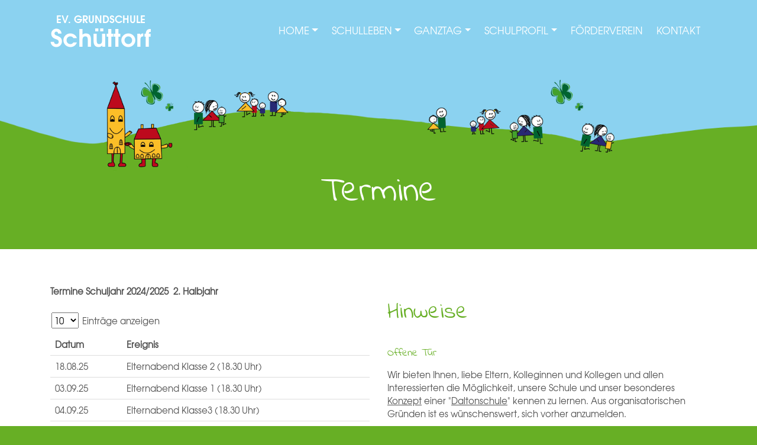

--- FILE ---
content_type: text/html; charset=UTF-8
request_url: https://ev-grundschule-schuettorf.de/termine/
body_size: 53063
content:
<!DOCTYPE html>
<html lang="de">
<head>
    <meta charset="UTF-8">
    <meta name="viewport" content="width=device-width, initial-scale=1">
    <meta http-equiv="X-UA-Compatible" content="IE=edge">
    <link rel="profile" href="http://gmpg.org/xfn/11">
<meta name='robots' content='index, follow, max-image-preview:large, max-snippet:-1, max-video-preview:-1' />

	<!-- This site is optimized with the Yoast SEO plugin v20.2.1 - https://yoast.com/wordpress/plugins/seo/ -->
	<title>Termine - Ev. Grundschule Schüttorf</title>
	<link rel="canonical" href="https://ev-grundschule-schuettorf.de/termine/" />
	<meta property="og:locale" content="de_DE" />
	<meta property="og:type" content="article" />
	<meta property="og:title" content="Termine - Ev. Grundschule Schüttorf" />
	<meta property="og:description" content="Termine Termine Schuljahr 2024/2025  2. Halbjahr Ferienzeiten und Feiertage im Schuljahr 2024/2025 (erster und letzter Ferientag) &nbsp; Hinweise Offene Tür Wir bieten Ihnen, liebe Eltern, Kolleginnen und Kollegen und allen Interessierten die Möglichkeit, unsere Schule und unser besonderes Konzept einer &quot;Daltonschule&quot; kennen zu lernen. Aus organisatorischen Gründen ist es wünschenswert, sich vorher anzumelden. &nbsp; &nbsp; [&hellip;]" />
	<meta property="og:url" content="https://ev-grundschule-schuettorf.de/termine/" />
	<meta property="og:site_name" content="Ev. Grundschule Schüttorf" />
	<meta property="article:modified_time" content="2025-04-24T14:49:27+00:00" />
	<meta name="twitter:card" content="summary_large_image" />
	<meta name="twitter:label1" content="Geschätzte Lesezeit" />
	<meta name="twitter:data1" content="1 Minute" />
	<script type="application/ld+json" class="yoast-schema-graph">{"@context":"https://schema.org","@graph":[{"@type":"WebPage","@id":"https://ev-grundschule-schuettorf.de/termine/","url":"https://ev-grundschule-schuettorf.de/termine/","name":"Termine - Ev. Grundschule Schüttorf","isPartOf":{"@id":"https://ev-grundschule-schuettorf.de/#website"},"datePublished":"2020-04-15T10:34:17+00:00","dateModified":"2025-04-24T14:49:27+00:00","breadcrumb":{"@id":"https://ev-grundschule-schuettorf.de/termine/#breadcrumb"},"inLanguage":"de","potentialAction":[{"@type":"ReadAction","target":["https://ev-grundschule-schuettorf.de/termine/"]}]},{"@type":"BreadcrumbList","@id":"https://ev-grundschule-schuettorf.de/termine/#breadcrumb","itemListElement":[{"@type":"ListItem","position":1,"name":"Startseite","item":"https://ev-grundschule-schuettorf.de/"},{"@type":"ListItem","position":2,"name":"Termine"}]},{"@type":"WebSite","@id":"https://ev-grundschule-schuettorf.de/#website","url":"https://ev-grundschule-schuettorf.de/","name":"Ev. Grundschule Schüttorf","description":"Schüttorf","potentialAction":[{"@type":"SearchAction","target":{"@type":"EntryPoint","urlTemplate":"https://ev-grundschule-schuettorf.de/?s={search_term_string}"},"query-input":"required name=search_term_string"}],"inLanguage":"de"}]}</script>
	<!-- / Yoast SEO plugin. -->


<link rel='dns-prefetch' href='//ajax.googleapis.com' />
<link rel="alternate" type="application/rss+xml" title="Ev. Grundschule Schüttorf &raquo; Feed" href="https://ev-grundschule-schuettorf.de/feed/" />
<link rel="alternate" type="application/rss+xml" title="Ev. Grundschule Schüttorf &raquo; Kommentar-Feed" href="https://ev-grundschule-schuettorf.de/comments/feed/" />
<script type="text/javascript">
window._wpemojiSettings = {"baseUrl":"https:\/\/s.w.org\/images\/core\/emoji\/14.0.0\/72x72\/","ext":".png","svgUrl":"https:\/\/s.w.org\/images\/core\/emoji\/14.0.0\/svg\/","svgExt":".svg","source":{"concatemoji":"https:\/\/ev-grundschule-schuettorf.de\/wp-includes\/js\/wp-emoji-release.min.js?ver=6.1.9"}};
/*! This file is auto-generated */
!function(e,a,t){var n,r,o,i=a.createElement("canvas"),p=i.getContext&&i.getContext("2d");function s(e,t){var a=String.fromCharCode,e=(p.clearRect(0,0,i.width,i.height),p.fillText(a.apply(this,e),0,0),i.toDataURL());return p.clearRect(0,0,i.width,i.height),p.fillText(a.apply(this,t),0,0),e===i.toDataURL()}function c(e){var t=a.createElement("script");t.src=e,t.defer=t.type="text/javascript",a.getElementsByTagName("head")[0].appendChild(t)}for(o=Array("flag","emoji"),t.supports={everything:!0,everythingExceptFlag:!0},r=0;r<o.length;r++)t.supports[o[r]]=function(e){if(p&&p.fillText)switch(p.textBaseline="top",p.font="600 32px Arial",e){case"flag":return s([127987,65039,8205,9895,65039],[127987,65039,8203,9895,65039])?!1:!s([55356,56826,55356,56819],[55356,56826,8203,55356,56819])&&!s([55356,57332,56128,56423,56128,56418,56128,56421,56128,56430,56128,56423,56128,56447],[55356,57332,8203,56128,56423,8203,56128,56418,8203,56128,56421,8203,56128,56430,8203,56128,56423,8203,56128,56447]);case"emoji":return!s([129777,127995,8205,129778,127999],[129777,127995,8203,129778,127999])}return!1}(o[r]),t.supports.everything=t.supports.everything&&t.supports[o[r]],"flag"!==o[r]&&(t.supports.everythingExceptFlag=t.supports.everythingExceptFlag&&t.supports[o[r]]);t.supports.everythingExceptFlag=t.supports.everythingExceptFlag&&!t.supports.flag,t.DOMReady=!1,t.readyCallback=function(){t.DOMReady=!0},t.supports.everything||(n=function(){t.readyCallback()},a.addEventListener?(a.addEventListener("DOMContentLoaded",n,!1),e.addEventListener("load",n,!1)):(e.attachEvent("onload",n),a.attachEvent("onreadystatechange",function(){"complete"===a.readyState&&t.readyCallback()})),(e=t.source||{}).concatemoji?c(e.concatemoji):e.wpemoji&&e.twemoji&&(c(e.twemoji),c(e.wpemoji)))}(window,document,window._wpemojiSettings);
</script>
<style type="text/css">
img.wp-smiley,
img.emoji {
	display: inline !important;
	border: none !important;
	box-shadow: none !important;
	height: 1em !important;
	width: 1em !important;
	margin: 0 0.07em !important;
	vertical-align: -0.1em !important;
	background: none !important;
	padding: 0 !important;
}
</style>
	<link rel='stylesheet' id='wp-block-library-css' href='https://ev-grundschule-schuettorf.de/wp-includes/css/dist/block-library/style.min.css?ver=6.1.9' type='text/css' media='all' />
<link rel='stylesheet' id='classic-theme-styles-css' href='https://ev-grundschule-schuettorf.de/wp-includes/css/classic-themes.min.css?ver=1' type='text/css' media='all' />
<style id='global-styles-inline-css' type='text/css'>
body{--wp--preset--color--black: #000000;--wp--preset--color--cyan-bluish-gray: #abb8c3;--wp--preset--color--white: #ffffff;--wp--preset--color--pale-pink: #f78da7;--wp--preset--color--vivid-red: #cf2e2e;--wp--preset--color--luminous-vivid-orange: #ff6900;--wp--preset--color--luminous-vivid-amber: #fcb900;--wp--preset--color--light-green-cyan: #7bdcb5;--wp--preset--color--vivid-green-cyan: #00d084;--wp--preset--color--pale-cyan-blue: #8ed1fc;--wp--preset--color--vivid-cyan-blue: #0693e3;--wp--preset--color--vivid-purple: #9b51e0;--wp--preset--gradient--vivid-cyan-blue-to-vivid-purple: linear-gradient(135deg,rgba(6,147,227,1) 0%,rgb(155,81,224) 100%);--wp--preset--gradient--light-green-cyan-to-vivid-green-cyan: linear-gradient(135deg,rgb(122,220,180) 0%,rgb(0,208,130) 100%);--wp--preset--gradient--luminous-vivid-amber-to-luminous-vivid-orange: linear-gradient(135deg,rgba(252,185,0,1) 0%,rgba(255,105,0,1) 100%);--wp--preset--gradient--luminous-vivid-orange-to-vivid-red: linear-gradient(135deg,rgba(255,105,0,1) 0%,rgb(207,46,46) 100%);--wp--preset--gradient--very-light-gray-to-cyan-bluish-gray: linear-gradient(135deg,rgb(238,238,238) 0%,rgb(169,184,195) 100%);--wp--preset--gradient--cool-to-warm-spectrum: linear-gradient(135deg,rgb(74,234,220) 0%,rgb(151,120,209) 20%,rgb(207,42,186) 40%,rgb(238,44,130) 60%,rgb(251,105,98) 80%,rgb(254,248,76) 100%);--wp--preset--gradient--blush-light-purple: linear-gradient(135deg,rgb(255,206,236) 0%,rgb(152,150,240) 100%);--wp--preset--gradient--blush-bordeaux: linear-gradient(135deg,rgb(254,205,165) 0%,rgb(254,45,45) 50%,rgb(107,0,62) 100%);--wp--preset--gradient--luminous-dusk: linear-gradient(135deg,rgb(255,203,112) 0%,rgb(199,81,192) 50%,rgb(65,88,208) 100%);--wp--preset--gradient--pale-ocean: linear-gradient(135deg,rgb(255,245,203) 0%,rgb(182,227,212) 50%,rgb(51,167,181) 100%);--wp--preset--gradient--electric-grass: linear-gradient(135deg,rgb(202,248,128) 0%,rgb(113,206,126) 100%);--wp--preset--gradient--midnight: linear-gradient(135deg,rgb(2,3,129) 0%,rgb(40,116,252) 100%);--wp--preset--duotone--dark-grayscale: url('#wp-duotone-dark-grayscale');--wp--preset--duotone--grayscale: url('#wp-duotone-grayscale');--wp--preset--duotone--purple-yellow: url('#wp-duotone-purple-yellow');--wp--preset--duotone--blue-red: url('#wp-duotone-blue-red');--wp--preset--duotone--midnight: url('#wp-duotone-midnight');--wp--preset--duotone--magenta-yellow: url('#wp-duotone-magenta-yellow');--wp--preset--duotone--purple-green: url('#wp-duotone-purple-green');--wp--preset--duotone--blue-orange: url('#wp-duotone-blue-orange');--wp--preset--font-size--small: 13px;--wp--preset--font-size--medium: 20px;--wp--preset--font-size--large: 36px;--wp--preset--font-size--x-large: 42px;--wp--preset--spacing--20: 0.44rem;--wp--preset--spacing--30: 0.67rem;--wp--preset--spacing--40: 1rem;--wp--preset--spacing--50: 1.5rem;--wp--preset--spacing--60: 2.25rem;--wp--preset--spacing--70: 3.38rem;--wp--preset--spacing--80: 5.06rem;}:where(.is-layout-flex){gap: 0.5em;}body .is-layout-flow > .alignleft{float: left;margin-inline-start: 0;margin-inline-end: 2em;}body .is-layout-flow > .alignright{float: right;margin-inline-start: 2em;margin-inline-end: 0;}body .is-layout-flow > .aligncenter{margin-left: auto !important;margin-right: auto !important;}body .is-layout-constrained > .alignleft{float: left;margin-inline-start: 0;margin-inline-end: 2em;}body .is-layout-constrained > .alignright{float: right;margin-inline-start: 2em;margin-inline-end: 0;}body .is-layout-constrained > .aligncenter{margin-left: auto !important;margin-right: auto !important;}body .is-layout-constrained > :where(:not(.alignleft):not(.alignright):not(.alignfull)){max-width: var(--wp--style--global--content-size);margin-left: auto !important;margin-right: auto !important;}body .is-layout-constrained > .alignwide{max-width: var(--wp--style--global--wide-size);}body .is-layout-flex{display: flex;}body .is-layout-flex{flex-wrap: wrap;align-items: center;}body .is-layout-flex > *{margin: 0;}:where(.wp-block-columns.is-layout-flex){gap: 2em;}.has-black-color{color: var(--wp--preset--color--black) !important;}.has-cyan-bluish-gray-color{color: var(--wp--preset--color--cyan-bluish-gray) !important;}.has-white-color{color: var(--wp--preset--color--white) !important;}.has-pale-pink-color{color: var(--wp--preset--color--pale-pink) !important;}.has-vivid-red-color{color: var(--wp--preset--color--vivid-red) !important;}.has-luminous-vivid-orange-color{color: var(--wp--preset--color--luminous-vivid-orange) !important;}.has-luminous-vivid-amber-color{color: var(--wp--preset--color--luminous-vivid-amber) !important;}.has-light-green-cyan-color{color: var(--wp--preset--color--light-green-cyan) !important;}.has-vivid-green-cyan-color{color: var(--wp--preset--color--vivid-green-cyan) !important;}.has-pale-cyan-blue-color{color: var(--wp--preset--color--pale-cyan-blue) !important;}.has-vivid-cyan-blue-color{color: var(--wp--preset--color--vivid-cyan-blue) !important;}.has-vivid-purple-color{color: var(--wp--preset--color--vivid-purple) !important;}.has-black-background-color{background-color: var(--wp--preset--color--black) !important;}.has-cyan-bluish-gray-background-color{background-color: var(--wp--preset--color--cyan-bluish-gray) !important;}.has-white-background-color{background-color: var(--wp--preset--color--white) !important;}.has-pale-pink-background-color{background-color: var(--wp--preset--color--pale-pink) !important;}.has-vivid-red-background-color{background-color: var(--wp--preset--color--vivid-red) !important;}.has-luminous-vivid-orange-background-color{background-color: var(--wp--preset--color--luminous-vivid-orange) !important;}.has-luminous-vivid-amber-background-color{background-color: var(--wp--preset--color--luminous-vivid-amber) !important;}.has-light-green-cyan-background-color{background-color: var(--wp--preset--color--light-green-cyan) !important;}.has-vivid-green-cyan-background-color{background-color: var(--wp--preset--color--vivid-green-cyan) !important;}.has-pale-cyan-blue-background-color{background-color: var(--wp--preset--color--pale-cyan-blue) !important;}.has-vivid-cyan-blue-background-color{background-color: var(--wp--preset--color--vivid-cyan-blue) !important;}.has-vivid-purple-background-color{background-color: var(--wp--preset--color--vivid-purple) !important;}.has-black-border-color{border-color: var(--wp--preset--color--black) !important;}.has-cyan-bluish-gray-border-color{border-color: var(--wp--preset--color--cyan-bluish-gray) !important;}.has-white-border-color{border-color: var(--wp--preset--color--white) !important;}.has-pale-pink-border-color{border-color: var(--wp--preset--color--pale-pink) !important;}.has-vivid-red-border-color{border-color: var(--wp--preset--color--vivid-red) !important;}.has-luminous-vivid-orange-border-color{border-color: var(--wp--preset--color--luminous-vivid-orange) !important;}.has-luminous-vivid-amber-border-color{border-color: var(--wp--preset--color--luminous-vivid-amber) !important;}.has-light-green-cyan-border-color{border-color: var(--wp--preset--color--light-green-cyan) !important;}.has-vivid-green-cyan-border-color{border-color: var(--wp--preset--color--vivid-green-cyan) !important;}.has-pale-cyan-blue-border-color{border-color: var(--wp--preset--color--pale-cyan-blue) !important;}.has-vivid-cyan-blue-border-color{border-color: var(--wp--preset--color--vivid-cyan-blue) !important;}.has-vivid-purple-border-color{border-color: var(--wp--preset--color--vivid-purple) !important;}.has-vivid-cyan-blue-to-vivid-purple-gradient-background{background: var(--wp--preset--gradient--vivid-cyan-blue-to-vivid-purple) !important;}.has-light-green-cyan-to-vivid-green-cyan-gradient-background{background: var(--wp--preset--gradient--light-green-cyan-to-vivid-green-cyan) !important;}.has-luminous-vivid-amber-to-luminous-vivid-orange-gradient-background{background: var(--wp--preset--gradient--luminous-vivid-amber-to-luminous-vivid-orange) !important;}.has-luminous-vivid-orange-to-vivid-red-gradient-background{background: var(--wp--preset--gradient--luminous-vivid-orange-to-vivid-red) !important;}.has-very-light-gray-to-cyan-bluish-gray-gradient-background{background: var(--wp--preset--gradient--very-light-gray-to-cyan-bluish-gray) !important;}.has-cool-to-warm-spectrum-gradient-background{background: var(--wp--preset--gradient--cool-to-warm-spectrum) !important;}.has-blush-light-purple-gradient-background{background: var(--wp--preset--gradient--blush-light-purple) !important;}.has-blush-bordeaux-gradient-background{background: var(--wp--preset--gradient--blush-bordeaux) !important;}.has-luminous-dusk-gradient-background{background: var(--wp--preset--gradient--luminous-dusk) !important;}.has-pale-ocean-gradient-background{background: var(--wp--preset--gradient--pale-ocean) !important;}.has-electric-grass-gradient-background{background: var(--wp--preset--gradient--electric-grass) !important;}.has-midnight-gradient-background{background: var(--wp--preset--gradient--midnight) !important;}.has-small-font-size{font-size: var(--wp--preset--font-size--small) !important;}.has-medium-font-size{font-size: var(--wp--preset--font-size--medium) !important;}.has-large-font-size{font-size: var(--wp--preset--font-size--large) !important;}.has-x-large-font-size{font-size: var(--wp--preset--font-size--x-large) !important;}
.wp-block-navigation a:where(:not(.wp-element-button)){color: inherit;}
:where(.wp-block-columns.is-layout-flex){gap: 2em;}
.wp-block-pullquote{font-size: 1.5em;line-height: 1.6;}
</style>
<link rel='stylesheet' id='contact-form-7-css' href='https://ev-grundschule-schuettorf.de/wp-content/plugins/contact-form-7/includes/css/styles.css?ver=5.1.7' type='text/css' media='all' />
<link rel='stylesheet' id='jquery-ui-theme-css' href='https://ajax.googleapis.com/ajax/libs/jqueryui/1.11.4/themes/smoothness/jquery-ui.min.css?ver=1.11.4' type='text/css' media='all' />
<link rel='stylesheet' id='jquery-ui-timepicker-css' href='https://ev-grundschule-schuettorf.de/wp-content/plugins/contact-form-7-datepicker/js/jquery-ui-timepicker/jquery-ui-timepicker-addon.min.css?ver=6.1.9' type='text/css' media='all' />
<link rel='stylesheet' id='siteorigin-panels-front-css' href='https://ev-grundschule-schuettorf.de/wp-content/plugins/siteorigin-panels/css/front-flex.min.css?ver=2.20.5' type='text/css' media='all' />
<link rel='stylesheet' id='wp-bootstrap-starter-bootstrap-css-css' href='https://ev-grundschule-schuettorf.de/wp-content/themes/agl/inc/assets/css/bootstrap.min.css?ver=3.3.2' type='text/css' media='all' />
<link rel='stylesheet' id='wp-bootstrap-starter-fontawesome-cdn-css' href='https://ev-grundschule-schuettorf.de/wp-content/themes/agl/inc/assets/css/fontawesome.min.css?ver=3.3.2' type='text/css' media='all' />
<link rel='stylesheet' id='wp-bootstrap-starter-style-css' href='https://ev-grundschule-schuettorf.de/wp-content/themes/agl/style.css?ver=3.3.2' type='text/css' media='all' />
<link rel='stylesheet' id='tablepress-default-css' href='https://ev-grundschule-schuettorf.de/wp-content/plugins/tablepress/css/build/default.css?ver=2.0.4' type='text/css' media='all' />
<script type='text/javascript' src='https://ev-grundschule-schuettorf.de/wp-includes/js/jquery/jquery.min.js?ver=3.6.1' id='jquery-core-js'></script>
<script type='text/javascript' src='https://ev-grundschule-schuettorf.de/wp-includes/js/jquery/jquery-migrate.min.js?ver=3.3.2' id='jquery-migrate-js'></script>
<!--[if lt IE 9]>
<script type='text/javascript' src='https://ev-grundschule-schuettorf.de/wp-content/themes/agl/inc/assets/js/html5.js?ver=3.7.0' id='html5hiv-js'></script>
<![endif]-->
<link rel="https://api.w.org/" href="https://ev-grundschule-schuettorf.de/wp-json/" /><link rel="alternate" type="application/json" href="https://ev-grundschule-schuettorf.de/wp-json/wp/v2/pages/528" /><link rel="EditURI" type="application/rsd+xml" title="RSD" href="https://ev-grundschule-schuettorf.de/xmlrpc.php?rsd" />
<link rel="wlwmanifest" type="application/wlwmanifest+xml" href="https://ev-grundschule-schuettorf.de/wp-includes/wlwmanifest.xml" />
<meta name="generator" content="WordPress 6.1.9" />
<link rel='shortlink' href='https://ev-grundschule-schuettorf.de/?p=528' />
<link rel="alternate" type="application/json+oembed" href="https://ev-grundschule-schuettorf.de/wp-json/oembed/1.0/embed?url=https%3A%2F%2Fev-grundschule-schuettorf.de%2Ftermine%2F" />
<link rel="alternate" type="text/xml+oembed" href="https://ev-grundschule-schuettorf.de/wp-json/oembed/1.0/embed?url=https%3A%2F%2Fev-grundschule-schuettorf.de%2Ftermine%2F&#038;format=xml" />
		<script>
			document.documentElement.className = document.documentElement.className.replace( 'no-js', 'js' );
		</script>
				<style>
			.no-js img.lazyload { display: none; }
			figure.wp-block-image img.lazyloading { min-width: 150px; }
							.lazyload, .lazyloading { opacity: 0; }
				.lazyloaded {
					opacity: 1;
					transition: opacity 400ms;
					transition-delay: 0ms;
				}
					</style>
		<link rel="pingback" href="https://ev-grundschule-schuettorf.de/xmlrpc.php">    <style type="text/css">
        #page-sub-header { background: #fff; }
    </style>
    <style type="text/css">.recentcomments a{display:inline !important;padding:0 !important;margin:0 !important;}</style>                <style type="text/css" media="all"
                       id="siteorigin-panels-layouts-head">/* Layout 528 */ #pgc-528-0-0 { width:100%;width:calc(100% - ( 0 * 30px ) ) } #pg-528-0 , #pl-528 .so-panel:last-of-type { margin-bottom:0px } #pgc-528-1-0 , #pgc-528-1-1 { width:50%;width:calc(50% - ( 0.5 * 30px ) ) } #pl-528 #panel-528-1-0-0 , #pl-528 #panel-528-1-1-0 { margin:0px 0px 0px 0px } #pl-528 .so-panel { margin-bottom:30px } #pg-528-0> .panel-row-style { padding:0px 0px 60px 0px } #pg-528-0.panel-has-style > .panel-row-style, #pg-528-0.panel-no-style , #pg-528-1.panel-has-style > .panel-row-style, #pg-528-1.panel-no-style { -webkit-align-items:flex-start;align-items:flex-start } #pg-528-1> .panel-row-style { background-color:#ffffff;padding:60px 0px 60px 0px } @media (max-width:780px){ #pg-528-0.panel-no-style, #pg-528-0.panel-has-style > .panel-row-style, #pg-528-0 , #pg-528-1.panel-no-style, #pg-528-1.panel-has-style > .panel-row-style, #pg-528-1 { -webkit-flex-direction:column;-ms-flex-direction:column;flex-direction:column } #pg-528-0 > .panel-grid-cell , #pg-528-0 > .panel-row-style > .panel-grid-cell , #pg-528-1 > .panel-grid-cell , #pg-528-1 > .panel-row-style > .panel-grid-cell { width:100%;margin-right:0 } #pgc-528-1-0 { margin-bottom:30px } #pl-528 .panel-grid-cell { padding:0 } #pl-528 .panel-grid .panel-grid-cell-empty { display:none } #pl-528 .panel-grid .panel-grid-cell-mobile-last { margin-bottom:0px }  } </style><link rel="icon" href="https://ev-grundschule-schuettorf.de/wp-content/uploads/2023/03/cropped-Unbaenannt-1-32x32.jpg" sizes="32x32" />
<link rel="icon" href="https://ev-grundschule-schuettorf.de/wp-content/uploads/2023/03/cropped-Unbaenannt-1-192x192.jpg" sizes="192x192" />
<link rel="apple-touch-icon" href="https://ev-grundschule-schuettorf.de/wp-content/uploads/2023/03/cropped-Unbaenannt-1-180x180.jpg" />
<meta name="msapplication-TileImage" content="https://ev-grundschule-schuettorf.de/wp-content/uploads/2023/03/cropped-Unbaenannt-1-270x270.jpg" />
</head>

<body class="page-template-default page page-id-528 siteorigin-panels siteorigin-panels-before-js">
<div id="page" class="site">
	<a class="skip-link screen-reader-text" href="#content">Skip to content</a>
    	<header id="masthead" class="site-header navbar-static-top navbar-light" role="banner">
        <div class="container">
            <nav class="navbar navbar-expand-xl p-0">
                <div class="navbar-brand text-center">
                                            <a class="site-title" href="https://ev-grundschule-schuettorf.de/">Ev. Grundschule <br /><span style="text-transform: none;font-size:40px;">Schüttorf</span></a>
                    
                </div>
                <button class="navbar-toggler" type="button" data-toggle="collapse" data-target="#main-nav" aria-controls="" aria-expanded="false" aria-label="Toggle navigation">
                    <span class="navbar-toggler-icon"></span>
                </button>

                <div id="main-nav" class="collapse navbar-collapse justify-content-end"><ul id="menu-menu-1" class="navbar-nav"><li itemscope="itemscope" itemtype="https://www.schema.org/SiteNavigationElement" id="menu-item-682" class="menu-item menu-item-type-post_type menu-item-object-page menu-item-home current-menu-ancestor current-menu-parent current_page_parent current_page_ancestor menu-item-has-children dropdown active menu-item-682 nav-item"><a title="Home" href="#" data-toggle="dropdown" aria-haspopup="true" aria-expanded="false" class="dropdown-toggle nav-link" id="menu-item-dropdown-682">Home</a>
<ul class="dropdown-menu" aria-labelledby="menu-item-dropdown-682" role="menu">
	<li itemscope="itemscope" itemtype="https://www.schema.org/SiteNavigationElement" id="menu-item-707" class="menu-item menu-item-type-post_type menu-item-object-page current-menu-item page_item page-item-528 current_page_item active menu-item-707 nav-item"><a title="Termine" href="https://ev-grundschule-schuettorf.de/termine/" class="dropdown-item">Termine</a></li>
	<li itemscope="itemscope" itemtype="https://www.schema.org/SiteNavigationElement" id="menu-item-694" class="menu-item menu-item-type-post_type menu-item-object-page menu-item-694 nav-item"><a title="Mensa- &#038; Speiseplan" href="https://ev-grundschule-schuettorf.de/mensa-speiseplan/" class="dropdown-item">Mensa- &#038; Speiseplan</a></li>
	<li itemscope="itemscope" itemtype="https://www.schema.org/SiteNavigationElement" id="menu-item-691" class="menu-item menu-item-type-post_type menu-item-object-page menu-item-691 nav-item"><a title="Informationen zur Einschulung" href="https://ev-grundschule-schuettorf.de/informationen-zur-einschulung/" class="dropdown-item">Informationen zur Einschulung</a></li>
	<li itemscope="itemscope" itemtype="https://www.schema.org/SiteNavigationElement" id="menu-item-689" class="menu-item menu-item-type-post_type menu-item-object-page menu-item-689 nav-item"><a title="Allgemeines" href="https://ev-grundschule-schuettorf.de/immer-interessant/" class="dropdown-item">Allgemeines</a></li>
</ul>
</li>
<li itemscope="itemscope" itemtype="https://www.schema.org/SiteNavigationElement" id="menu-item-708" class="menu-item menu-item-type-post_type menu-item-object-page menu-item-has-children dropdown menu-item-708 nav-item"><a title="Schulleben" href="#" data-toggle="dropdown" aria-haspopup="true" aria-expanded="false" class="dropdown-toggle nav-link" id="menu-item-dropdown-708">Schulleben</a>
<ul class="dropdown-menu" aria-labelledby="menu-item-dropdown-708" role="menu">
	<li itemscope="itemscope" itemtype="https://www.schema.org/SiteNavigationElement" id="menu-item-908" class="menu-item menu-item-type-post_type menu-item-object-page menu-item-has-children dropdown menu-item-908 nav-item"><a title="Einblicke in unseren Unterricht" href="https://ev-grundschule-schuettorf.de/einblicke-in-unseren-unterricht-2/" class="dropdown-item">Einblicke in unseren Unterricht</a>
	<ul class="dropdown-menu" aria-labelledby="menu-item-dropdown-708" role="menu">
		<li itemscope="itemscope" itemtype="https://www.schema.org/SiteNavigationElement" id="menu-item-803" class="menu-item menu-item-type-post_type menu-item-object-page menu-item-803 nav-item"><a title="Deutschunterricht" href="https://ev-grundschule-schuettorf.de/einblicke-in-unseren-unterricht/" class="dropdown-item">Deutschunterricht</a></li>
		<li itemscope="itemscope" itemtype="https://www.schema.org/SiteNavigationElement" id="menu-item-911" class="menu-item menu-item-type-post_type menu-item-object-page menu-item-911 nav-item"><a title="Sachunterricht" href="https://ev-grundschule-schuettorf.de/sachunterricht/" class="dropdown-item">Sachunterricht</a></li>
		<li itemscope="itemscope" itemtype="https://www.schema.org/SiteNavigationElement" id="menu-item-988" class="menu-item menu-item-type-post_type menu-item-object-page menu-item-988 nav-item"><a title="Textiles Gestalten" href="https://ev-grundschule-schuettorf.de/textiles-gestalten/" class="dropdown-item">Textiles Gestalten</a></li>
	</ul>
</li>
	<li itemscope="itemscope" itemtype="https://www.schema.org/SiteNavigationElement" id="menu-item-693" class="menu-item menu-item-type-post_type menu-item-object-page menu-item-693 nav-item"><a title="Lesementoren" href="https://ev-grundschule-schuettorf.de/lesementoren/" class="dropdown-item">Lesementoren</a></li>
	<li itemscope="itemscope" itemtype="https://www.schema.org/SiteNavigationElement" id="menu-item-1450" class="menu-item menu-item-type-post_type menu-item-object-page menu-item-1450 nav-item"><a title="Streitschlichter-AG" href="https://ev-grundschule-schuettorf.de/streitschlichter/" class="dropdown-item">Streitschlichter-AG</a></li>
	<li itemscope="itemscope" itemtype="https://www.schema.org/SiteNavigationElement" id="menu-item-687" class="menu-item menu-item-type-post_type menu-item-object-page menu-item-687 nav-item"><a title="Förderverein" href="https://ev-grundschule-schuettorf.de/foerderverein-hinweis/" class="dropdown-item">Förderverein</a></li>
	<li itemscope="itemscope" itemtype="https://www.schema.org/SiteNavigationElement" id="menu-item-685" class="menu-item menu-item-type-post_type menu-item-object-page menu-item-685 nav-item"><a title="Elterncafé" href="https://ev-grundschule-schuettorf.de/elterncafe/" class="dropdown-item">Elterncafé</a></li>
	<li itemscope="itemscope" itemtype="https://www.schema.org/SiteNavigationElement" id="menu-item-696" class="menu-item menu-item-type-post_type menu-item-object-page menu-item-696 nav-item"><a title="Tag der offenen Tür" href="https://ev-grundschule-schuettorf.de/offene-tuer/" class="dropdown-item">Tag der offenen Tür</a></li>
	<li itemscope="itemscope" itemtype="https://www.schema.org/SiteNavigationElement" id="menu-item-698" class="menu-item menu-item-type-post_type menu-item-object-page menu-item-698 nav-item"><a title="Schulhund" href="https://ev-grundschule-schuettorf.de/schulhund/" class="dropdown-item">Schulhund</a></li>
</ul>
</li>
<li itemscope="itemscope" itemtype="https://www.schema.org/SiteNavigationElement" id="menu-item-697" class="menu-item menu-item-type-post_type menu-item-object-page menu-item-has-children dropdown menu-item-697 nav-item"><a title="Ganztag" href="#" data-toggle="dropdown" aria-haspopup="true" aria-expanded="false" class="dropdown-toggle nav-link" id="menu-item-dropdown-697">Ganztag</a>
<ul class="dropdown-menu" aria-labelledby="menu-item-dropdown-697" role="menu">
	<li itemscope="itemscope" itemtype="https://www.schema.org/SiteNavigationElement" id="menu-item-709" class="menu-item menu-item-type-post_type menu-item-object-page menu-item-709 nav-item"><a title="Offener Ganztag" href="https://ev-grundschule-schuettorf.de/offener-ganztag/" class="dropdown-item">Offener Ganztag</a></li>
	<li itemscope="itemscope" itemtype="https://www.schema.org/SiteNavigationElement" id="menu-item-710" class="menu-item menu-item-type-post_type menu-item-object-page menu-item-710 nav-item"><a title="Mensa- &#038; Speiseplan" href="https://ev-grundschule-schuettorf.de/mensa-speiseplan/" class="dropdown-item">Mensa- &#038; Speiseplan</a></li>
</ul>
</li>
<li itemscope="itemscope" itemtype="https://www.schema.org/SiteNavigationElement" id="menu-item-699" class="menu-item menu-item-type-post_type menu-item-object-page menu-item-has-children dropdown menu-item-699 nav-item"><a title="Schulprofil" href="#" data-toggle="dropdown" aria-haspopup="true" aria-expanded="false" class="dropdown-toggle nav-link" id="menu-item-dropdown-699">Schulprofil</a>
<ul class="dropdown-menu" aria-labelledby="menu-item-dropdown-699" role="menu">
	<li itemscope="itemscope" itemtype="https://www.schema.org/SiteNavigationElement" id="menu-item-711" class="menu-item menu-item-type-post_type menu-item-object-page menu-item-has-children dropdown menu-item-711 nav-item"><a title="Schulprogramm" href="https://ev-grundschule-schuettorf.de/schulprogramm/" class="dropdown-item">Schulprogramm</a>
	<ul class="dropdown-menu" aria-labelledby="menu-item-dropdown-699" role="menu">
		<li itemscope="itemscope" itemtype="https://www.schema.org/SiteNavigationElement" id="menu-item-705" class="menu-item menu-item-type-post_type menu-item-object-page menu-item-705 nav-item"><a title="Unterrichtszeiten" href="https://ev-grundschule-schuettorf.de/schulprogramm/unterrichtszeiten/" class="dropdown-item">Unterrichtszeiten</a></li>
		<li itemscope="itemscope" itemtype="https://www.schema.org/SiteNavigationElement" id="menu-item-701" class="menu-item menu-item-type-post_type menu-item-object-page menu-item-701 nav-item"><a title="Leitbild" href="https://ev-grundschule-schuettorf.de/schulprogramm/leitbild/" class="dropdown-item">Leitbild</a></li>
		<li itemscope="itemscope" itemtype="https://www.schema.org/SiteNavigationElement" id="menu-item-700" class="menu-item menu-item-type-post_type menu-item-object-page menu-item-700 nav-item"><a title="Konzeption" href="https://ev-grundschule-schuettorf.de/schulprogramm/konzeption/" class="dropdown-item">Konzeption</a></li>
		<li itemscope="itemscope" itemtype="https://www.schema.org/SiteNavigationElement" id="menu-item-702" class="menu-item menu-item-type-post_type menu-item-object-page menu-item-702 nav-item"><a title="Schulvita" href="https://ev-grundschule-schuettorf.de/schulprogramm/schulvita/" class="dropdown-item">Schulvita</a></li>
		<li itemscope="itemscope" itemtype="https://www.schema.org/SiteNavigationElement" id="menu-item-703" class="menu-item menu-item-type-post_type menu-item-object-page menu-item-703 nav-item"><a title="Situationsanalyse und Entwicklungsziele" href="https://ev-grundschule-schuettorf.de/schulprogramm/situationsanalyse-und-entwicklungsziele/" class="dropdown-item">Situationsanalyse und Entwicklungsziele</a></li>
		<li itemscope="itemscope" itemtype="https://www.schema.org/SiteNavigationElement" id="menu-item-704" class="menu-item menu-item-type-post_type menu-item-object-page menu-item-704 nav-item"><a title="Technische Daten" href="https://ev-grundschule-schuettorf.de/schulprogramm/technische-daten/" class="dropdown-item">Technische Daten</a></li>
	</ul>
</li>
	<li itemscope="itemscope" itemtype="https://www.schema.org/SiteNavigationElement" id="menu-item-683" class="menu-item menu-item-type-post_type menu-item-object-page menu-item-683 nav-item"><a title="Dalton" href="https://ev-grundschule-schuettorf.de/dalton/" class="dropdown-item">Dalton</a></li>
	<li itemscope="itemscope" itemtype="https://www.schema.org/SiteNavigationElement" id="menu-item-782" class="menu-item menu-item-type-post_type menu-item-object-page menu-item-782 nav-item"><a title="Schulsozialarbeit" href="https://ev-grundschule-schuettorf.de/schulsozialarbeit/" class="dropdown-item">Schulsozialarbeit</a></li>
	<li itemscope="itemscope" itemtype="https://www.schema.org/SiteNavigationElement" id="menu-item-706" class="menu-item menu-item-type-post_type menu-item-object-page menu-item-706 nav-item"><a title="Sportfreundliche Schule" href="https://ev-grundschule-schuettorf.de/sportfreundlich/" class="dropdown-item">Sportfreundliche Schule</a></li>
	<li itemscope="itemscope" itemtype="https://www.schema.org/SiteNavigationElement" id="menu-item-688" class="menu-item menu-item-type-post_type menu-item-object-page menu-item-688 nav-item"><a title="Ganztagsschule" href="https://ev-grundschule-schuettorf.de/ganztagsschule/" class="dropdown-item">Ganztagsschule</a></li>
	<li itemscope="itemscope" itemtype="https://www.schema.org/SiteNavigationElement" id="menu-item-1145" class="menu-item menu-item-type-post_type menu-item-object-page menu-item-1145 nav-item"><a title="Klassen &amp; Kollegium" href="https://ev-grundschule-schuettorf.de/klassen/" class="dropdown-item">Klassen &#038; Kollegium</a></li>
</ul>
</li>
<li itemscope="itemscope" itemtype="https://www.schema.org/SiteNavigationElement" id="menu-item-686" class="menu-item menu-item-type-post_type menu-item-object-page menu-item-686 nav-item"><a title="Förderverein" href="https://ev-grundschule-schuettorf.de/foerderverein/" class="nav-link">Förderverein</a></li>
<li itemscope="itemscope" itemtype="https://www.schema.org/SiteNavigationElement" id="menu-item-692" class="menu-item menu-item-type-post_type menu-item-object-page menu-item-692 nav-item"><a title="Kontakt" href="https://ev-grundschule-schuettorf.de/kontakt/" class="nav-link">Kontakt</a></li>
</ul></div>
            </nav>
        </div>
	</header><!-- #masthead -->
    	<div id="content" class="site-content">
		<div class="container">
			<div class="row">
                
	<section id="primary" class="content-area col-sm-12 col-lg-12">
		<main id="main" class="site-main" role="main">

			
<article id="post-528" class="post-528 page type-page status-publish hentry">
	 
			    
	<div class="entry-content">
		<div id="pl-528"  class="panel-layout" ><div id="pg-528-0"  class="panel-grid panel-has-style" ><div class="customHeader2 panel-row-style panel-row-style-for-528-0" ><div id="pgc-528-0-0"  class="panel-grid-cell" ><div id="panel-528-0-0-0" class="so-panel widget widget_sow-editor panel-first-child panel-last-child" data-index="0" ><div
			
			class="so-widget-sow-editor so-widget-sow-editor-base"
			
		>
<div class="siteorigin-widget-tinymce textwidget">
	<h1 style="text-align: center;" class="text-white">Termine</h1>
</div>
</div></div></div></div></div><div id="pg-528-1"  class="panel-grid panel-has-style" ><div class="siteorigin-panels-stretch panel-row-style panel-row-style-for-528-1" data-stretch-type="full" ><div id="pgc-528-1-0"  class="panel-grid-cell" ><div id="panel-528-1-0-0" class="so-panel widget widget_sow-editor panel-first-child panel-last-child" data-index="1" ><div
			
			class="so-widget-sow-editor so-widget-sow-editor-base"
			
		>
<div class="siteorigin-widget-tinymce textwidget">
	<div class="ic-header-container">
<div>
<p><strong>Termine Schuljahr 2024/2025  2. Halbjahr</strong></p>
</div>
<div>
<table id="tablepress-2" class="tablepress tablepress-id-2">
<thead>
<tr class="row-1 odd">
	<th class="column-1">Datum</th><th class="column-2">Ereignis</th>
</tr>
</thead>
<tbody class="row-hover">
<tr class="row-2 even">
	<td class="column-1">18.08.25</td><td class="column-2">Elternabend Klasse 2 (18.30 Uhr)</td>
</tr>
<tr class="row-3 odd">
	<td class="column-1">03.09.25</td><td class="column-2">Elternabend Klasse 1 (18.30 Uhr)</td>
</tr>
<tr class="row-4 even">
	<td class="column-1">04.09.25</td><td class="column-2">Elternabend Klasse3 (18.30 Uhr)</td>
</tr>
<tr class="row-5 odd">
	<td class="column-1">10.09.25</td><td class="column-2">Elternabend Klasse 4 (19.00 Uhr)</td>
</tr>
<tr class="row-6 even">
	<td class="column-1">19.09.25</td><td class="column-2">Kennenlernfest mit Hot-Dog-Essen</td>
</tr>
<tr class="row-7 odd">
	<td class="column-1">22.09.-26.09.25</td><td class="column-2">ADAC Fahrradparcours</td>
</tr>
<tr class="row-8 even">
	<td class="column-1">09.10.25</td><td class="column-2">Erntedank (Klasse 2)</td>
</tr>
<tr class="row-9 odd">
	<td class="column-1">17.11.25-20.11.25</td><td class="column-2">Projekttage Advent</td>
</tr>
<tr class="row-10 even">
	<td class="column-1">20.11.25</td><td class="column-2">Adventsbasar 15.00-18.00 Uhr</td>
</tr>
<tr class="row-11 odd">
	<td class="column-1">24.11.25</td><td class="column-2">1. Termin Elternsprechtag Nr. 1 (1. Beratungsgespräch Jahrgang 4)</td>
</tr>
<tr class="row-12 even">
	<td class="column-1">individuell</td><td class="column-2">2. Termin Elternsprechtag Nr. 1 (1. Beratungsgespräch Jahrgang 4)</td>
</tr>
<tr class="row-13 odd">
	<td class="column-1">01.12.25</td><td class="column-2">Adventsfeier im Theater</td>
</tr>
<tr class="row-14 even">
	<td class="column-1">08.12.25</td><td class="column-2">Adventsfeier im Theater</td>
</tr>
<tr class="row-15 odd">
	<td class="column-1">08.12.25</td><td class="column-2">Gesamtkonferenz 17 Uhr im Anschluss Schulvorstand</td>
</tr>
<tr class="row-16 even">
	<td class="column-1">15.12.25</td><td class="column-2">Adventsfeier im Theater</td>
</tr>
<tr class="row-17 odd">
	<td class="column-1">19.12.25</td><td class="column-2">Adventsgottesdienst</td>
</tr>
<tr class="row-18 even">
	<td class="column-1">19.01.26</td><td class="column-2">Zeugniskonferenzen der Klassen 2-4</td>
</tr>
<tr class="row-19 odd">
	<td class="column-1">30.01.26</td><td class="column-2">-Zeugnisausgabe Klasse 2-4<br />
-Schulschluss um 11 Uhr <br />
- keine Betreuung an diesem Tag</td>
</tr>
</tbody>
</table>
</div>
</div>
<div>
<p><strong><u>Ferienzeiten und Feiertage im Schuljahr 2024/2025</u></strong></p>
<p>(erster und letzter Ferientag)</p>
</div>
<div class="ic-header-container">
<div>
<table id="tablepress-3" class="tablepress tablepress-id-3">
<thead>
<tr class="row-1 odd">
	<th class="column-1"></th><th class="column-2"></th>
</tr>
</thead>
<tbody class="row-hover">
<tr class="row-2 even">
	<td class="column-1">Feiertag</td><td class="column-2">03.10.2025</td>
</tr>
<tr class="row-3 odd">
	<td class="column-1">Herbstferien</td><td class="column-2">13.10.25-26.10.25</td>
</tr>
<tr class="row-4 even">
	<td class="column-1">Weihnachtsferien</td><td class="column-2">22.12.25 - 05.01.26</td>
</tr>
<tr class="row-5 odd">
	<td class="column-1">Winterferien/ Zeugnisferien</td><td class="column-2">02.02.26 - 03.02.26</td>
</tr>
<tr class="row-6 even">
	<td class="column-1">Osterferien</td><td class="column-2">23.03-07.04.26</td>
</tr>
<tr class="row-7 odd">
	<td class="column-1">zusätzliche Ferientage </td><td class="column-2">15.05-16.05.26</td>
</tr>
<tr class="row-8 even">
	<td class="column-1">Pfingstferien</td><td class="column-2">25.05.26- 26.05.26</td>
</tr>
<tr class="row-9 odd">
	<td class="column-1">Sommerferien</td><td class="column-2">02.07.26 - 12.08.26</td>
</tr>
</tbody>
</table>
</div>
</div>
<p>&nbsp;</p>
</div>
</div></div></div><div id="pgc-528-1-1"  class="panel-grid-cell" ><div id="panel-528-1-1-0" class="so-panel widget widget_sow-editor panel-first-child panel-last-child" data-index="2" ><div
			
			class="so-widget-sow-editor so-widget-sow-editor-base"
			
		>
<div class="siteorigin-widget-tinymce textwidget">
	<div class="ic-header-container">
<div class="ic-header-subtitle">
<div class="module ">
<h3 class="module-title">Hinweise</h3>
<div class="module-body">
<div class="newsflash">
<h4 class="newsflash-title">Offene Tür</h4>
<p>Wir bieten Ihnen, liebe Eltern, Kolleginnen und Kollegen und allen Interessierten die Möglichkeit, unsere Schule und unser besonderes <a href="#">Konzept</a> einer "<a href="#">Daltonschule</a>" kennen zu lernen. Aus organisatorischen Gründen ist es wünschenswert, sich vorher anzumelden.</p>
<p>&nbsp;</p>
<p>&nbsp;</p>
</div>
</div>
</div>
</div>
</div>
<p>&nbsp;</p>
</div>
</div></div></div></div></div></div>	</div><!-- .entry-content -->

	</article><!-- #post-## -->

		</main><!-- #main -->
	</section><!-- #primary -->

			</div><!-- .row -->
		</div><!-- .container -->
	</div><!-- #content -->
		        <div id="footer-widget" class="row m-0 ">
            <div class="container">
                <div class="row">
                                            <div class="col-12 col-md-4"><section id="sow-editor-5" class="widget widget_sow-editor"><div
			
			class="so-widget-sow-editor so-widget-sow-editor-base"
			
		>
<div class="siteorigin-widget-tinymce textwidget">
	<p><a href="https://ev-grundschule-schuettorf.de/wp-content/uploads/2020/04/Flyer-Grundschule.pdf"><img decoding="async"   alt="" width="256" height="300" data-srcset="https://ev-grundschule-schuettorf.de/wp-content/uploads/2020/04/Faltblatt-Grundschule-Schüttorf-256x300.jpg 256w, https://ev-grundschule-schuettorf.de/wp-content/uploads/2020/04/Faltblatt-Grundschule-Schüttorf.jpg 562w"  data-src="https://ev-grundschule-schuettorf.de/wp-content/uploads/2020/04/Faltblatt-Grundschule-Schüttorf-256x300.jpg" data-sizes="(max-width: 256px) 100vw, 256px" class="aligncenter wp-image-512 size-medium lazyload" src="[data-uri]" /><noscript><img decoding="async" class="aligncenter wp-image-512 size-medium" src="https://ev-grundschule-schuettorf.de/wp-content/uploads/2020/04/Faltblatt-Grundschule-Schüttorf-256x300.jpg" alt="" width="256" height="300" srcset="https://ev-grundschule-schuettorf.de/wp-content/uploads/2020/04/Faltblatt-Grundschule-Schüttorf-256x300.jpg 256w, https://ev-grundschule-schuettorf.de/wp-content/uploads/2020/04/Faltblatt-Grundschule-Schüttorf.jpg 562w" sizes="(max-width: 256px) 100vw, 256px" /></noscript></a></p>
<h3 style="text-align: center;"><a href="https://ev-grundschule-schuettorf.de/wp-content/uploads/2020/04/Flyer-Grundschule.pdf">Flyer unserer Grundschule</a></h3>
</div>
</div></section></div>
                                                                <div class="col-12 col-md-4"><section id="sow-editor-3" class="widget widget_sow-editor"><div
			
			class="so-widget-sow-editor so-widget-sow-editor-base"
			
		>
<div class="siteorigin-widget-tinymce textwidget">
	<p><a href="https://ev-grundschule-schuettorf.de/dalton/"><img decoding="async"   alt="" width="256" height="300" data-srcset="https://ev-grundschule-schuettorf.de/wp-content/uploads/2020/04/Dalton-Grundchule-Deutschland-256x300.png 256w, https://ev-grundschule-schuettorf.de/wp-content/uploads/2020/04/Dalton-Grundchule-Deutschland.png 562w"  data-src="https://ev-grundschule-schuettorf.de/wp-content/uploads/2020/04/Dalton-Grundchule-Deutschland-256x300.png" data-sizes="(max-width: 256px) 100vw, 256px" class="wp-image-544 size-medium aligncenter lazyload" src="[data-uri]" /><noscript><img decoding="async" class="wp-image-544 size-medium aligncenter" src="https://ev-grundschule-schuettorf.de/wp-content/uploads/2020/04/Dalton-Grundchule-Deutschland-256x300.png" alt="" width="256" height="300" srcset="https://ev-grundschule-schuettorf.de/wp-content/uploads/2020/04/Dalton-Grundchule-Deutschland-256x300.png 256w, https://ev-grundschule-schuettorf.de/wp-content/uploads/2020/04/Dalton-Grundchule-Deutschland.png 562w" sizes="(max-width: 256px) 100vw, 256px" /></noscript></a></p>
<h3 style="text-align: center;"><a href="https://ev-grundschule-schuettorf.de/dalton/">Die erste Dalton-Grundschule</a></h3>
</div>
</div></section></div>
                                                                <div class="col-12 col-md-4"><section id="sow-editor-4" class="widget widget_sow-editor"><div
			
			class="so-widget-sow-editor so-widget-sow-editor-base"
			
		>
<div class="siteorigin-widget-tinymce textwidget">
	<p><a href="https://ev-grundschule-schuettorf.de/sportfreundlich/"><img decoding="async"   alt="" width="256" height="300" data-srcset="https://ev-grundschule-schuettorf.de/wp-content/uploads/2020/04/Sportfreundliche-Schule-256x300.png 256w, https://ev-grundschule-schuettorf.de/wp-content/uploads/2020/04/Sportfreundliche-Schule.png 562w"  data-src="https://ev-grundschule-schuettorf.de/wp-content/uploads/2020/04/Sportfreundliche-Schule-256x300.png" data-sizes="(max-width: 256px) 100vw, 256px" class="alignnone size-medium wp-image-545 aligncenter lazyload" src="[data-uri]" /><noscript><img decoding="async" class="alignnone size-medium wp-image-545 aligncenter" src="https://ev-grundschule-schuettorf.de/wp-content/uploads/2020/04/Sportfreundliche-Schule-256x300.png" alt="" width="256" height="300" srcset="https://ev-grundschule-schuettorf.de/wp-content/uploads/2020/04/Sportfreundliche-Schule-256x300.png 256w, https://ev-grundschule-schuettorf.de/wp-content/uploads/2020/04/Sportfreundliche-Schule.png 562w" sizes="(max-width: 256px) 100vw, 256px" /></noscript></a><a href="https://ev-grundschule-schuettorf.de/sportfreundlich/"></p>
<h3 style="text-align: center;">Feb 2017 erneut als<br />
"Sportfreundliche Schule"<br />
ausgezeichnet!</h3>
<p></a></p>
</div>
</div></section></div>
                                    </div>
            </div>
        </div>

	<footer id="colophon" class="text-center font-weight-bold text-uppercase site-footer navbar-light" role="contentinfo">
		<div class="container pt-3 pb-3">
            <div class="site-info">
                &copy; 2025 <a href="https://ev-grundschule-schuettorf.de">Ev. Grundschule Schüttorf</a>                <span class="sep"> | </span>
                <a href="https://ev-grundschule-schuettorf.de/datenschutzerklaerung/">Datenschutz</a>
								<span class="sep"> | </span>
								<a href="https://ev-grundschule-schuettorf.de/impressum/">Impressum</a>

            </div><!-- close .site-info -->
		</div>
	</footer><!-- #colophon -->
</div><!-- #page -->

<script type='text/javascript' id='contact-form-7-js-extra'>
/* <![CDATA[ */
var wpcf7 = {"apiSettings":{"root":"https:\/\/ev-grundschule-schuettorf.de\/wp-json\/contact-form-7\/v1","namespace":"contact-form-7\/v1"}};
/* ]]> */
</script>
<script type='text/javascript' src='https://ev-grundschule-schuettorf.de/wp-content/plugins/contact-form-7/includes/js/scripts.js?ver=5.1.7' id='contact-form-7-js'></script>
<script type='text/javascript' src='https://ev-grundschule-schuettorf.de/wp-includes/js/jquery/ui/core.min.js?ver=1.13.2' id='jquery-ui-core-js'></script>
<script type='text/javascript' src='https://ev-grundschule-schuettorf.de/wp-includes/js/jquery/ui/datepicker.min.js?ver=1.13.2' id='jquery-ui-datepicker-js'></script>
<script type='text/javascript' id='jquery-ui-datepicker-js-after'>
jQuery(function(jQuery){jQuery.datepicker.setDefaults({"closeText":"Schlie\u00dfen","currentText":"Heute","monthNames":["Januar","Februar","M\u00e4rz","April","Mai","Juni","Juli","August","September","Oktober","November","Dezember"],"monthNamesShort":["Jan.","Feb.","M\u00e4rz","Apr.","Mai","Juni","Juli","Aug.","Sep.","Okt.","Nov.","Dez."],"nextText":"Weiter","prevText":"Zur\u00fcck","dayNames":["Sonntag","Montag","Dienstag","Mittwoch","Donnerstag","Freitag","Samstag"],"dayNamesShort":["So.","Mo.","Di.","Mi.","Do.","Fr.","Sa."],"dayNamesMin":["S","M","D","M","D","F","S"],"dateFormat":"MM d, yy","firstDay":1,"isRTL":false});});
</script>
<script type='text/javascript' src='https://ajax.googleapis.com/ajax/libs/jqueryui/1.11.4/i18n/datepicker-de.min.js?ver=1.11.4' id='jquery-ui-de-js'></script>
<script type='text/javascript' src='https://ev-grundschule-schuettorf.de/wp-content/plugins/contact-form-7-datepicker/js/jquery-ui-timepicker/jquery-ui-timepicker-addon.min.js?ver=6.1.9' id='jquery-ui-timepicker-js'></script>
<script type='text/javascript' src='https://ev-grundschule-schuettorf.de/wp-content/plugins/contact-form-7-datepicker/js/jquery-ui-timepicker/i18n/jquery-ui-timepicker-de.js?ver=6.1.9' id='jquery-ui-timepicker-de-js'></script>
<script type='text/javascript' src='https://ev-grundschule-schuettorf.de/wp-includes/js/jquery/ui/mouse.min.js?ver=1.13.2' id='jquery-ui-mouse-js'></script>
<script type='text/javascript' src='https://ev-grundschule-schuettorf.de/wp-includes/js/jquery/ui/slider.min.js?ver=1.13.2' id='jquery-ui-slider-js'></script>
<script type='text/javascript' src='https://ev-grundschule-schuettorf.de/wp-includes/js/jquery/ui/controlgroup.min.js?ver=1.13.2' id='jquery-ui-controlgroup-js'></script>
<script type='text/javascript' src='https://ev-grundschule-schuettorf.de/wp-includes/js/jquery/ui/checkboxradio.min.js?ver=1.13.2' id='jquery-ui-checkboxradio-js'></script>
<script type='text/javascript' src='https://ev-grundschule-schuettorf.de/wp-includes/js/jquery/ui/button.min.js?ver=1.13.2' id='jquery-ui-button-js'></script>
<script type='text/javascript' src='https://ev-grundschule-schuettorf.de/wp-content/plugins/contact-form-7-datepicker/js/jquery-ui-sliderAccess.js?ver=6.1.9' id='jquery-ui-slider-access-js'></script>
<script type='text/javascript' src='https://ev-grundschule-schuettorf.de/wp-content/themes/agl/inc/assets/js/popper.min.js?ver=6.1.9' id='wp-bootstrap-starter-popper-js'></script>
<script type='text/javascript' src='https://ev-grundschule-schuettorf.de/wp-content/themes/agl/inc/assets/js/bootstrap.min.js?ver=6.1.9' id='wp-bootstrap-starter-bootstrapjs-js'></script>
<script type='text/javascript' src='https://ev-grundschule-schuettorf.de/wp-content/themes/agl/inc/assets/js/theme-script.min.js?ver=6.1.9' id='wp-bootstrap-starter-themejs-js'></script>
<script type='text/javascript' src='https://ev-grundschule-schuettorf.de/wp-content/themes/agl/inc/assets/js/skip-link-focus-fix.min.js?ver=20151215' id='wp-bootstrap-starter-skip-link-focus-fix-js'></script>
<script type='text/javascript' src='https://ev-grundschule-schuettorf.de/wp-content/plugins/wp-smushit/app/assets/js/smush-lazy-load.min.js?ver=3.12.5' id='smush-lazy-load-js'></script>
<script type='text/javascript' id='siteorigin-panels-front-styles-js-extra'>
/* <![CDATA[ */
var panelsStyles = {"fullContainer":"body","stretchRows":"1"};
/* ]]> */
</script>
<script type='text/javascript' src='https://ev-grundschule-schuettorf.de/wp-content/plugins/siteorigin-panels/js/styling.min.js?ver=2.20.5' id='siteorigin-panels-front-styles-js'></script>
<script type='text/javascript' src='https://ev-grundschule-schuettorf.de/wp-content/plugins/tablepress/js/jquery.datatables.min.js?ver=2.0.4' id='tablepress-datatables-js'></script>
<script type="text/javascript">
jQuery(function($){
var DT_language={"de_DE":{"emptyTable":"Keine Einträge vorhanden.","info":"_START_ bis _END_ von _TOTAL_ Einträgen","infoEmpty":"0 bis 0 von 0 Einträgen","infoFiltered":"(gefiltert von _MAX_ Einträgen)","infoPostFix":"","lengthMenu":"_MENU_ Einträge anzeigen","loadingRecords":"Lädt...","processing":"Bitte warten...","search":"Suchen:","zeroRecords":"Keine Einträge vorhanden.","paginate":{"first":"Anfang","previous":"Zurück","next":"Weiter","last":"Ende"},"aria":{"sortAscending":": aktivieren, um Spalte aufsteigend zu sortieren","sortDescending":": aktivieren, um Spalte absteigend zu sortieren"},"decimal":",","thousands":"."}};
$('#tablepress-2').DataTable({"language":DT_language["de_DE"],"stripeClasses":["even","odd"],"ordering":false,"pagingType":"simple","searching":false});
$('#tablepress-3').DataTable({"language":DT_language["de_DE"],"stripeClasses":["even","odd"],"ordering":false,"paging":false,"searching":false});
});
</script><script type="text/javascript">document.body.className = document.body.className.replace("siteorigin-panels-before-js","");</script></body>
</html>


--- FILE ---
content_type: text/javascript
request_url: https://ev-grundschule-schuettorf.de/wp-content/plugins/siteorigin-panels/js/styling.min.js?ver=2.20.5
body_size: 1096
content:
jQuery((function(e){var a=function(){if(panelsStyles.stretchRows){var a=e(panelsStyles.fullContainer);0===a.length&&(a=e("body"));var l=e(".siteorigin-panels-stretch.panel-row-style");l.each((function(){var l=e(this),t=l.data("stretch-type"),r="full-stretched-padded"===t?"":0;l.css({"margin-left":0,"margin-right":0,"padding-left":r,"padding-right":r});var i=l.offset().left-a.offset().left,s=a.outerWidth()-i-l.parent().outerWidth();l.css({"margin-left":-i+"px","margin-right":-s+"px","padding-left":"full"===t?i+"px":r,"padding-right":"full"===t?s+"px":r});var n=l.find("> .panel-grid-cell");"full-stretched"===t&&1===n.length&&n.css({"padding-left":0,"padding-right":0}),l.css({"border-left":r,"border-right":r})})),l.length&&e(window).trigger("panelsStretchRows")}};a(),"undefined"==typeof parallaxStyles||"undefined"==typeof simpleParallax||parallaxStyles["disable-parallax-mobile"]&&window.matchMedia("(max-width: "+parallaxStyles["mobile-breakpoint"]+")").matches||new simpleParallax(document.querySelectorAll("[data-siteorigin-parallax], .sow-slider-image-parallax .sow-slider-background-image"),{delay:parallaxStyles.delay,scale:parallaxStyles.scale<1.1?1.1:parallaxStyles.scale}),e(window).on("resize load",(function(){a()})),e("body").removeClass("siteorigin-panels-before-js")}));